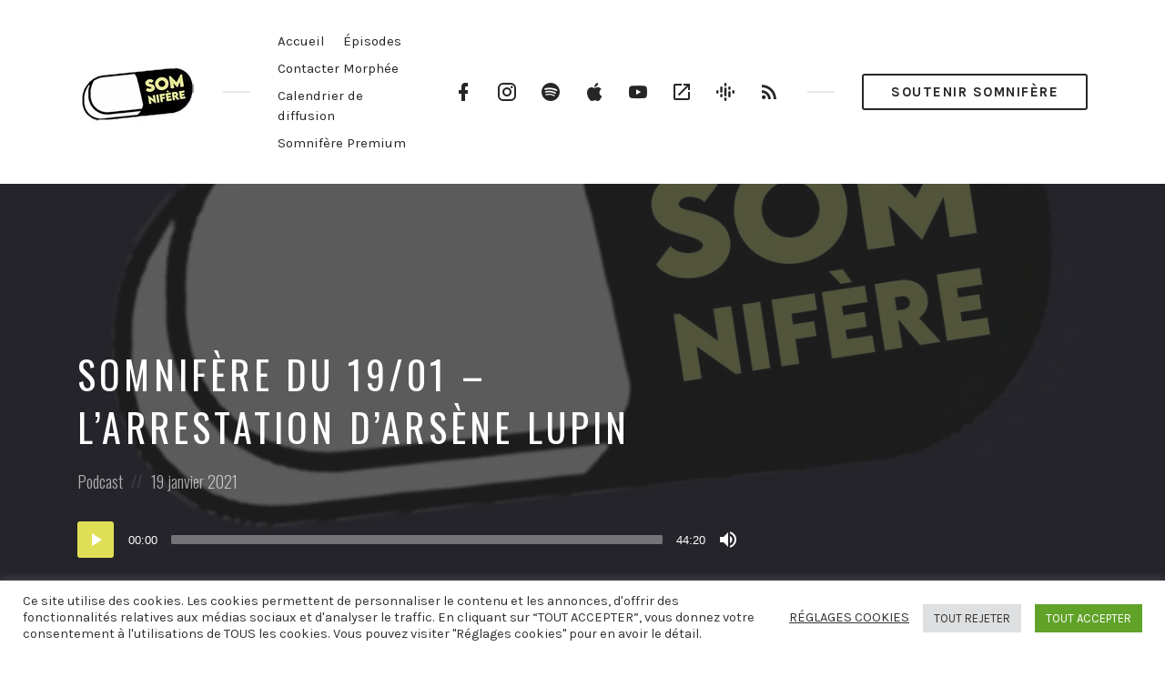

--- FILE ---
content_type: text/html; charset=UTF-8
request_url: https://somniferelepodcast.com/episode/somnifere-du-19-01-larrestation-darsene-lupin/
body_size: 20125
content:
<!DOCTYPE html>
<html dir="ltr" lang="fr-FR" prefix="og: https://ogp.me/ns#" class="no-js">
<head>
<meta charset="UTF-8">
<meta name="viewport" content="width=device-width, initial-scale=1, shrink-to-fit=no">
<link rel="profile" href="https://gmpg.org/xfn/11">

<title>Somnifère du 19/01 – L’arrestation d’Arsène Lupin - Somnifère, le podcast</title>

		<!-- All in One SEO 4.8.7 - aioseo.com -->
	<meta name="description" content="Somnifère vous raconte ce soir L’arrestation d’Arsène Lupin, la toute première histoire de la saga du gentleman cambrioleur de Maurice Leblanc.· Merci https://www.lesoreillerspaul.fr - oreillers à mémoire de forme qui s’adaptent à la morphologie de votre visage de soutenir ce podcast, et bénéficiez d’une réduction de -15% sur votre panier avec le code « somnifere » (sans accent). · Pour participer à la 100ème de Somnifère, voir les stories “highlights” sur Instagram (https://www.instagram.com/somniferelepodcast/)· Pour un bonne nuit personnalisé dans l’intro du podcast, taguez @somniferelepodcast sur vos réseaux sociaux, puis envoyez-moi un message avec votre prénom et votre ville.· Vous écrivez, vous souhaitez partager une nouvelle, des confidences ou une anecdote avec notre communauté de dormeurs, envoyez-moi votre récit par mail à morphee /at/ somniferelepodcast.com· Merci de soutenir ce podcast en vous y abonnant, en le notant ou en laissant un commentaire sur la plateforme sur laquelle vous l’écoutez &lt;3Bonne nuit ! :o)" />
	<meta name="robots" content="max-image-preview:large" />
	<meta name="author" content="Morphee"/>
	<link rel="canonical" href="https://somniferelepodcast.com/episode/somnifere-du-19-01-larrestation-darsene-lupin/" />
	<meta name="generator" content="All in One SEO (AIOSEO) 4.8.7" />
		<meta property="og:locale" content="fr_FR" />
		<meta property="og:site_name" content="Somnifère, le podcast -" />
		<meta property="og:type" content="article" />
		<meta property="og:title" content="Somnifère du 19/01 – L’arrestation d’Arsène Lupin - Somnifère, le podcast" />
		<meta property="og:description" content="Somnifère vous raconte ce soir L’arrestation d’Arsène Lupin, la toute première histoire de la saga du gentleman cambrioleur de Maurice Leblanc.· Merci https://www.lesoreillerspaul.fr - oreillers à mémoire de forme qui s’adaptent à la morphologie de votre visage de soutenir ce podcast, et bénéficiez d’une réduction de -15% sur votre panier avec le code « somnifere » (sans accent). · Pour participer à la 100ème de Somnifère, voir les stories “highlights” sur Instagram (https://www.instagram.com/somniferelepodcast/)· Pour un bonne nuit personnalisé dans l’intro du podcast, taguez @somniferelepodcast sur vos réseaux sociaux, puis envoyez-moi un message avec votre prénom et votre ville.· Vous écrivez, vous souhaitez partager une nouvelle, des confidences ou une anecdote avec notre communauté de dormeurs, envoyez-moi votre récit par mail à morphee /at/ somniferelepodcast.com· Merci de soutenir ce podcast en vous y abonnant, en le notant ou en laissant un commentaire sur la plateforme sur laquelle vous l’écoutez &lt;3Bonne nuit ! :o)" />
		<meta property="og:url" content="https://somniferelepodcast.com/episode/somnifere-du-19-01-larrestation-darsene-lupin/" />
		<meta property="og:image" content="https://somniferelepodcast.com/wp-content/uploads/2021/05/somniferelogo-4.jpg" />
		<meta property="og:image:secure_url" content="https://somniferelepodcast.com/wp-content/uploads/2021/05/somniferelogo-4.jpg" />
		<meta property="article:published_time" content="2021-01-19T17:15:00+00:00" />
		<meta property="article:modified_time" content="2021-01-19T17:15:00+00:00" />
		<meta name="twitter:card" content="summary" />
		<meta name="twitter:title" content="Somnifère du 19/01 – L’arrestation d’Arsène Lupin - Somnifère, le podcast" />
		<meta name="twitter:description" content="Somnifère vous raconte ce soir L’arrestation d’Arsène Lupin, la toute première histoire de la saga du gentleman cambrioleur de Maurice Leblanc.· Merci https://www.lesoreillerspaul.fr - oreillers à mémoire de forme qui s’adaptent à la morphologie de votre visage de soutenir ce podcast, et bénéficiez d’une réduction de -15% sur votre panier avec le code « somnifere » (sans accent). · Pour participer à la 100ème de Somnifère, voir les stories “highlights” sur Instagram (https://www.instagram.com/somniferelepodcast/)· Pour un bonne nuit personnalisé dans l’intro du podcast, taguez @somniferelepodcast sur vos réseaux sociaux, puis envoyez-moi un message avec votre prénom et votre ville.· Vous écrivez, vous souhaitez partager une nouvelle, des confidences ou une anecdote avec notre communauté de dormeurs, envoyez-moi votre récit par mail à morphee /at/ somniferelepodcast.com· Merci de soutenir ce podcast en vous y abonnant, en le notant ou en laissant un commentaire sur la plateforme sur laquelle vous l’écoutez &lt;3Bonne nuit ! :o)" />
		<meta name="twitter:image" content="https://somniferelepodcast.com/wp-content/uploads/2021/05/somniferelogo-4.jpg" />
		<script type="application/ld+json" class="aioseo-schema">
			{"@context":"https:\/\/schema.org","@graph":[{"@type":"BreadcrumbList","@id":"https:\/\/somniferelepodcast.com\/episode\/somnifere-du-19-01-larrestation-darsene-lupin\/#breadcrumblist","itemListElement":[{"@type":"ListItem","@id":"https:\/\/somniferelepodcast.com#listItem","position":1,"name":"Accueil","item":"https:\/\/somniferelepodcast.com","nextItem":{"@type":"ListItem","@id":"https:\/\/somniferelepodcast.com\/episode\/#listItem","name":"Episodes"}},{"@type":"ListItem","@id":"https:\/\/somniferelepodcast.com\/episode\/#listItem","position":2,"name":"Episodes","item":"https:\/\/somniferelepodcast.com\/episode\/","nextItem":{"@type":"ListItem","@id":"https:\/\/somniferelepodcast.com\/category\/podcast\/#listItem","name":"Podcast"},"previousItem":{"@type":"ListItem","@id":"https:\/\/somniferelepodcast.com#listItem","name":"Accueil"}},{"@type":"ListItem","@id":"https:\/\/somniferelepodcast.com\/category\/podcast\/#listItem","position":3,"name":"Podcast","item":"https:\/\/somniferelepodcast.com\/category\/podcast\/","nextItem":{"@type":"ListItem","@id":"https:\/\/somniferelepodcast.com\/episode\/somnifere-du-19-01-larrestation-darsene-lupin\/#listItem","name":"Somnif\u00e8re du 19\/01 \u2013 L\u2019arrestation d\u2019Ars\u00e8ne Lupin"},"previousItem":{"@type":"ListItem","@id":"https:\/\/somniferelepodcast.com\/episode\/#listItem","name":"Episodes"}},{"@type":"ListItem","@id":"https:\/\/somniferelepodcast.com\/episode\/somnifere-du-19-01-larrestation-darsene-lupin\/#listItem","position":4,"name":"Somnif\u00e8re du 19\/01 \u2013 L\u2019arrestation d\u2019Ars\u00e8ne Lupin","previousItem":{"@type":"ListItem","@id":"https:\/\/somniferelepodcast.com\/category\/podcast\/#listItem","name":"Podcast"}}]},{"@type":"Organization","@id":"https:\/\/somniferelepodcast.com\/#organization","name":"Somnif\u00e8re, le podcast","url":"https:\/\/somniferelepodcast.com\/","logo":{"@type":"ImageObject","url":"https:\/\/somniferelepodcast.com\/wp-content\/uploads\/2021\/05\/somniferelogo-4.jpg","@id":"https:\/\/somniferelepodcast.com\/episode\/somnifere-du-19-01-larrestation-darsene-lupin\/#organizationLogo","width":130,"height":77},"image":{"@id":"https:\/\/somniferelepodcast.com\/episode\/somnifere-du-19-01-larrestation-darsene-lupin\/#organizationLogo"}},{"@type":"Person","@id":"https:\/\/somniferelepodcast.com\/author\/morphee\/#author","url":"https:\/\/somniferelepodcast.com\/author\/morphee\/","name":"Morphee","image":{"@type":"ImageObject","@id":"https:\/\/somniferelepodcast.com\/episode\/somnifere-du-19-01-larrestation-darsene-lupin\/#authorImage","url":"https:\/\/secure.gravatar.com\/avatar\/8b237063b411803b8199940d3aabc8c0?s=96&d=mm&r=g","width":96,"height":96,"caption":"Morphee"}},{"@type":"WebPage","@id":"https:\/\/somniferelepodcast.com\/episode\/somnifere-du-19-01-larrestation-darsene-lupin\/#webpage","url":"https:\/\/somniferelepodcast.com\/episode\/somnifere-du-19-01-larrestation-darsene-lupin\/","name":"Somnif\u00e8re du 19\/01 \u2013 L\u2019arrestation d\u2019Ars\u00e8ne Lupin - Somnif\u00e8re, le podcast","description":"Somnif\u00e8re vous raconte ce soir L\u2019arrestation d\u2019Ars\u00e8ne Lupin, la toute premi\u00e8re histoire de la saga du gentleman cambrioleur de Maurice Leblanc.\u00b7 Merci https:\/\/www.lesoreillerspaul.fr - oreillers \u00e0 m\u00e9moire de forme qui s\u2019adaptent \u00e0 la morphologie de votre visage de soutenir ce podcast, et b\u00e9n\u00e9ficiez d\u2019une r\u00e9duction de -15% sur votre panier avec le code \u00ab somnifere \u00bb (sans accent). \u00b7 Pour participer \u00e0 la 100\u00e8me de Somnif\u00e8re, voir les stories \u201chighlights\u201d sur Instagram (https:\/\/www.instagram.com\/somniferelepodcast\/)\u00b7 Pour un bonne nuit personnalis\u00e9 dans l\u2019intro du podcast, taguez @somniferelepodcast sur vos r\u00e9seaux sociaux, puis envoyez-moi un message avec votre pr\u00e9nom et votre ville.\u00b7 Vous \u00e9crivez, vous souhaitez partager une nouvelle, des confidences ou une anecdote avec notre communaut\u00e9 de dormeurs, envoyez-moi votre r\u00e9cit par mail \u00e0 morphee \/at\/ somniferelepodcast.com\u00b7 Merci de soutenir ce podcast en vous y abonnant, en le notant ou en laissant un commentaire sur la plateforme sur laquelle vous l\u2019\u00e9coutez","inLanguage":"fr-FR","isPartOf":{"@id":"https:\/\/somniferelepodcast.com\/#website"},"breadcrumb":{"@id":"https:\/\/somniferelepodcast.com\/episode\/somnifere-du-19-01-larrestation-darsene-lupin\/#breadcrumblist"},"author":{"@id":"https:\/\/somniferelepodcast.com\/author\/morphee\/#author"},"creator":{"@id":"https:\/\/somniferelepodcast.com\/author\/morphee\/#author"},"image":{"@type":"ImageObject","url":"https:\/\/somniferelepodcast.com\/wp-content\/uploads\/2021\/01\/5c56a301-ab39-4e8e-8412-d44528ea88f5.jpg","@id":"https:\/\/somniferelepodcast.com\/episode\/somnifere-du-19-01-larrestation-darsene-lupin\/#mainImage","width":1400,"height":1400},"primaryImageOfPage":{"@id":"https:\/\/somniferelepodcast.com\/episode\/somnifere-du-19-01-larrestation-darsene-lupin\/#mainImage"},"datePublished":"2021-01-19T18:15:00+01:00","dateModified":"2021-01-19T18:15:00+01:00"},{"@type":"WebSite","@id":"https:\/\/somniferelepodcast.com\/#website","url":"https:\/\/somniferelepodcast.com\/","name":"Somnif\u00e8re, le podcast","inLanguage":"fr-FR","publisher":{"@id":"https:\/\/somniferelepodcast.com\/#organization"}}]}
		</script>
		<!-- All in One SEO -->

<link rel='dns-prefetch' href='//a.omappapi.com' />
<link rel='dns-prefetch' href='//fonts.googleapis.com' />
<link rel='dns-prefetch' href='//s.w.org' />
<link href='https://fonts.gstatic.com' crossorigin rel='preconnect' />
<link rel="alternate" type="application/rss+xml" title="Somnifère, le podcast &raquo; Flux" href="https://somniferelepodcast.com/feed/" />
<link rel="alternate" type="application/rss+xml" title="Somnifère, le podcast &raquo; Flux des commentaires" href="https://somniferelepodcast.com/comments/feed/" />
<link rel="alternate" type="application/rss+xml" title="Somnifère, le podcast &raquo; Somnifère du 19/01 – L’arrestation d’Arsène Lupin Flux des commentaires" href="https://somniferelepodcast.com/episode/somnifere-du-19-01-larrestation-darsene-lupin/feed/" />
		<!-- This site uses the Google Analytics by MonsterInsights plugin v8.19 - Using Analytics tracking - https://www.monsterinsights.com/ -->
		<!-- Remarque : MonsterInsights n’est actuellement pas configuré sur ce site. Le propriétaire doit authentifier son compte Google Analytics dans les réglages de MonsterInsights.  -->
					<!-- No tracking code set -->
				<!-- / Google Analytics by MonsterInsights -->
				<script type="text/javascript">
			window._wpemojiSettings = {"baseUrl":"https:\/\/s.w.org\/images\/core\/emoji\/13.0.1\/72x72\/","ext":".png","svgUrl":"https:\/\/s.w.org\/images\/core\/emoji\/13.0.1\/svg\/","svgExt":".svg","source":{"concatemoji":"https:\/\/somniferelepodcast.com\/wp-includes\/js\/wp-emoji-release.min.js?ver=5.7.9"}};
			!function(e,a,t){var n,r,o,i=a.createElement("canvas"),p=i.getContext&&i.getContext("2d");function s(e,t){var a=String.fromCharCode;p.clearRect(0,0,i.width,i.height),p.fillText(a.apply(this,e),0,0);e=i.toDataURL();return p.clearRect(0,0,i.width,i.height),p.fillText(a.apply(this,t),0,0),e===i.toDataURL()}function c(e){var t=a.createElement("script");t.src=e,t.defer=t.type="text/javascript",a.getElementsByTagName("head")[0].appendChild(t)}for(o=Array("flag","emoji"),t.supports={everything:!0,everythingExceptFlag:!0},r=0;r<o.length;r++)t.supports[o[r]]=function(e){if(!p||!p.fillText)return!1;switch(p.textBaseline="top",p.font="600 32px Arial",e){case"flag":return s([127987,65039,8205,9895,65039],[127987,65039,8203,9895,65039])?!1:!s([55356,56826,55356,56819],[55356,56826,8203,55356,56819])&&!s([55356,57332,56128,56423,56128,56418,56128,56421,56128,56430,56128,56423,56128,56447],[55356,57332,8203,56128,56423,8203,56128,56418,8203,56128,56421,8203,56128,56430,8203,56128,56423,8203,56128,56447]);case"emoji":return!s([55357,56424,8205,55356,57212],[55357,56424,8203,55356,57212])}return!1}(o[r]),t.supports.everything=t.supports.everything&&t.supports[o[r]],"flag"!==o[r]&&(t.supports.everythingExceptFlag=t.supports.everythingExceptFlag&&t.supports[o[r]]);t.supports.everythingExceptFlag=t.supports.everythingExceptFlag&&!t.supports.flag,t.DOMReady=!1,t.readyCallback=function(){t.DOMReady=!0},t.supports.everything||(n=function(){t.readyCallback()},a.addEventListener?(a.addEventListener("DOMContentLoaded",n,!1),e.addEventListener("load",n,!1)):(e.attachEvent("onload",n),a.attachEvent("onreadystatechange",function(){"complete"===a.readyState&&t.readyCallback()})),(n=t.source||{}).concatemoji?c(n.concatemoji):n.wpemoji&&n.twemoji&&(c(n.twemoji),c(n.wpemoji)))}(window,document,window._wpemojiSettings);
		</script>
		<style type="text/css">
img.wp-smiley,
img.emoji {
	display: inline !important;
	border: none !important;
	box-shadow: none !important;
	height: 1em !important;
	width: 1em !important;
	margin: 0 .07em !important;
	vertical-align: -0.1em !important;
	background: none !important;
	padding: 0 !important;
}
</style>
	<link rel='stylesheet' id='wp-block-library-css'  href='https://somniferelepodcast.com/wp-includes/css/dist/block-library/style.min.css?ver=5.7.9' type='text/css' media='all' />
<link rel='stylesheet' id='contact-form-7-css'  href='https://somniferelepodcast.com/wp-content/plugins/contact-form-7/includes/css/styles.css?ver=5.5.6.1' type='text/css' media='all' />
<link rel='stylesheet' id='cookie-law-info-css'  href='https://somniferelepodcast.com/wp-content/plugins/cookie-law-info/legacy/public/css/cookie-law-info-public.css?ver=3.3.5' type='text/css' media='all' />
<link rel='stylesheet' id='cookie-law-info-gdpr-css'  href='https://somniferelepodcast.com/wp-content/plugins/cookie-law-info/legacy/public/css/cookie-law-info-gdpr.css?ver=3.3.5' type='text/css' media='all' />
<link rel='stylesheet' id='castilo-fonts-css'  href='https://fonts.googleapis.com/css?family=Oswald%3A300%2C400%7CKarla%3A400%2C400italic%2C700&#038;subset=latin%2Clatin-ext&#038;ver=1.6.8' type='text/css' media='all' />
<link rel='stylesheet' id='bootstrap-reboot-css'  href='https://somniferelepodcast.com/wp-content/themes/castilo/assets/css/bootstrap-reboot.css?ver=4.1.3' type='text/css' media='all' />
<link rel='stylesheet' id='bootstrap-grid-css'  href='https://somniferelepodcast.com/wp-content/themes/castilo/assets/css/bootstrap-grid.css?ver=4.1.3' type='text/css' media='all' />
<link rel='stylesheet' id='castilo-icons-css'  href='https://somniferelepodcast.com/wp-content/themes/castilo/assets/css/materialdesignicons.css?ver=4.5.95' type='text/css' media='all' />
<link rel='stylesheet' id='castilo-style-css'  href='https://somniferelepodcast.com/wp-content/themes/castilo/style.css?ver=1.6.8' type='text/css' media='all' />
<style id='castilo-style-inline-css' type='text/css'>
.featured-content { background-image: url('https://somniferelepodcast.com/wp-content/uploads/2021/01/5c56a301-ab39-4e8e-8412-d44528ea88f5.jpg'); } @media (min-width: 768px) { .featured-content { background-image: url('https://somniferelepodcast.com/wp-content/uploads/2021/01/5c56a301-ab39-4e8e-8412-d44528ea88f5-768x768.jpg'); } } @media (min-width: 992px) { .featured-content { background-image: url('https://somniferelepodcast.com/wp-content/uploads/2021/01/5c56a301-ab39-4e8e-8412-d44528ea88f5-1024x1024.jpg'); } } @media (min-width: 1200px) { .featured-content { background-image: url('https://somniferelepodcast.com/wp-content/uploads/2021/01/5c56a301-ab39-4e8e-8412-d44528ea88f5.jpg'); } } a, a:hover, .add-separator em, .button-color, button.button-color, input[type="button"].button-color, input[type="reset"].button-color, input[type="submit"].button-color, .widget ul a:hover, .widget ul a:focus, .widget ul .current-cat:before, .widget ul .current-cat > a, #site-menu .current-menu-item > a, .social-navigation a:hover, .social-navigation a:focus, .share-entry .share-links a:hover, .share-entry .share-links a:focus { color: #e0de55; } .button-color, button.button-color, input[type="button"].button-color, input[type="reset"].button-color, input[type="submit"].button-color, .button-color:hover, button.button-color:hover, input[type="button"].button-color:hover, input[type="reset"].button-color:hover, input[type="submit"].button-color:hover, .button-color:focus, button.button-color:focus, input[type="button"].button-color:focus, input[type="reset"].button-color:focus, input[type="submit"].button-color:focus, .button-color.button-filled, button.button-color.button-filled, input[type="button"].button-color.button-filled, input[type="reset"].button-color.button-filled, input[type="submit"].button-color.button-filled, .button-color:focus,button.button-color:focus, input[type="button"].button-color:focus, input[type="reset"].button-color:focus, input[type="submit"].button-color:focus,.pagination .page-numbers.current { border-color: #e0de55; } .add-separator span:after, .button-color:hover, button.button-color:hover, input[type="button"].button-color:hover, input[type="reset"].button-color:hover, input[type="submit"].button-color:hover, .button-color:focus, button.button-color:focus, input[type="button"].button-color:focus, input[type="reset"].button-color:focus, input[type="submit"].button-color:focus, .button-color.button-filled, button.button-color.button-filled, input[type="button"].button-color.button-filled, input[type="reset"].button-color.button-filled, input[type="submit"].button-color.button-filled, .button-color:focus,button.button-color:focus, input[type="button"].button-color:focus, input[type="reset"].button-color:focus, input[type="submit"].button-color:focus,.pagination .page-numbers.current, .categories a { background-color: #e0de55; } html body #content .castilo-mejs-container .mejs-playpause-button.mejs-pause > button, html body .featured-content .castilo-mejs-container .mejs-playpause-button > button { background: #e0de55; } .mejs-video.castilo-mejs-container .mejs-captions-selected, .mejs-video.castilo-mejs-container .mejs-chapters-selected { color: #e0de55; } @media (min-width: 992px) { .features .features-list li:hover .feature-icon { background-color: #e0de55; } } footer.sales-box { background-image: url(https://somniferelepodcast.com/wp-content/uploads/2021/05/SOMNIcouleur-scaled.jpg); } footer.sales-box:after { opacity: 0.75; }
</style>
<script type='text/javascript' src='https://somniferelepodcast.com/wp-includes/js/jquery/jquery.min.js?ver=3.5.1' id='jquery-core-js'></script>
<script type='text/javascript' src='https://somniferelepodcast.com/wp-includes/js/jquery/jquery-migrate.min.js?ver=3.3.2' id='jquery-migrate-js'></script>
<script type='text/javascript' id='cookie-law-info-js-extra'>
/* <![CDATA[ */
var Cli_Data = {"nn_cookie_ids":[],"cookielist":[],"non_necessary_cookies":[],"ccpaEnabled":"","ccpaRegionBased":"","ccpaBarEnabled":"","strictlyEnabled":["necessary","obligatoire"],"ccpaType":"gdpr","js_blocking":"1","custom_integration":"","triggerDomRefresh":"","secure_cookies":""};
var cli_cookiebar_settings = {"animate_speed_hide":"500","animate_speed_show":"500","background":"#FFF","border":"#b1a6a6c2","border_on":"","button_1_button_colour":"#61a229","button_1_button_hover":"#4e8221","button_1_link_colour":"#fff","button_1_as_button":"1","button_1_new_win":"","button_2_button_colour":"#333","button_2_button_hover":"#292929","button_2_link_colour":"#444","button_2_as_button":"","button_2_hidebar":"","button_3_button_colour":"#dedfe0","button_3_button_hover":"#b2b2b3","button_3_link_colour":"#333333","button_3_as_button":"1","button_3_new_win":"","button_4_button_colour":"#000","button_4_button_hover":"#000000","button_4_link_colour":"#333333","button_4_as_button":"","button_7_button_colour":"#61a229","button_7_button_hover":"#4e8221","button_7_link_colour":"#fff","button_7_as_button":"1","button_7_new_win":"","font_family":"inherit","header_fix":"","notify_animate_hide":"1","notify_animate_show":"","notify_div_id":"#cookie-law-info-bar","notify_position_horizontal":"right","notify_position_vertical":"bottom","scroll_close":"","scroll_close_reload":"","accept_close_reload":"","reject_close_reload":"","showagain_tab":"","showagain_background":"#fff","showagain_border":"#000","showagain_div_id":"#cookie-law-info-again","showagain_x_position":"100px","text":"#333333","show_once_yn":"","show_once":"10000","logging_on":"","as_popup":"","popup_overlay":"1","bar_heading_text":"","cookie_bar_as":"banner","popup_showagain_position":"bottom-right","widget_position":"left"};
var log_object = {"ajax_url":"https:\/\/somniferelepodcast.com\/wp-admin\/admin-ajax.php"};
/* ]]> */
</script>
<script type='text/javascript' src='https://somniferelepodcast.com/wp-content/plugins/cookie-law-info/legacy/public/js/cookie-law-info-public.js?ver=3.3.5' id='cookie-law-info-js'></script>
<script type='text/javascript' id='wp-statistics-tracker-js-extra'>
/* <![CDATA[ */
var WP_Statistics_Tracker_Object = {"hitRequestUrl":"https:\/\/somniferelepodcast.com\/wp-json\/wp-statistics\/v2\/hit?wp_statistics_hit_rest=yes&track_all=1&current_page_type=post_type_episode&current_page_id=212&search_query&page_uri=L2VwaXNvZGUvc29tbmlmZXJlLWR1LTE5LTAxLWxhcnJlc3RhdGlvbi1kYXJzZW5lLWx1cGluLw=","keepOnlineRequestUrl":"https:\/\/somniferelepodcast.com\/wp-json\/wp-statistics\/v2\/online?wp_statistics_hit_rest=yes&track_all=1&current_page_type=post_type_episode&current_page_id=212&search_query&page_uri=L2VwaXNvZGUvc29tbmlmZXJlLWR1LTE5LTAxLWxhcnJlc3RhdGlvbi1kYXJzZW5lLWx1cGluLw=","option":{"dntEnabled":false,"cacheCompatibility":false}};
/* ]]> */
</script>
<script type='text/javascript' src='https://somniferelepodcast.com/wp-content/plugins/wp-statistics/assets/js/tracker.js?ver=5.7.9' id='wp-statistics-tracker-js'></script>
<script type='text/javascript' src='https://somniferelepodcast.com/wp-content/themes/castilo/assets/js/modernizr-custom.js?ver=3.6.0' id='castilo-modernizr-js'></script>
<link rel="https://api.w.org/" href="https://somniferelepodcast.com/wp-json/" /><link rel="alternate" type="application/json" href="https://somniferelepodcast.com/wp-json/wp/v2/episode/212" /><link rel="EditURI" type="application/rsd+xml" title="RSD" href="https://somniferelepodcast.com/xmlrpc.php?rsd" />
<link rel="wlwmanifest" type="application/wlwmanifest+xml" href="https://somniferelepodcast.com/wp-includes/wlwmanifest.xml" /> 
<meta name="generator" content="WordPress 5.7.9" />
<link rel='shortlink' href='https://somniferelepodcast.com/?p=212' />
<link rel="alternate" type="application/json+oembed" href="https://somniferelepodcast.com/wp-json/oembed/1.0/embed?url=https%3A%2F%2Fsomniferelepodcast.com%2Fepisode%2Fsomnifere-du-19-01-larrestation-darsene-lupin%2F" />
<link rel="alternate" type="text/xml+oembed" href="https://somniferelepodcast.com/wp-json/oembed/1.0/embed?url=https%3A%2F%2Fsomniferelepodcast.com%2Fepisode%2Fsomnifere-du-19-01-larrestation-darsene-lupin%2F&#038;format=xml" />
<link rel="alternate" type="application/rss+xml" title="Somnifère &raquo; RSS Feed" href="https://somniferelepodcast.com/feed/podcast" />
<!-- Analytics by WP Statistics v14.1.6.2 - https://wp-statistics.com/ -->
		<style type="text/css" id="wp-custom-css">
			#sidebar .widget_text {
	text-align: center;
	border-color: #262626;
	background-color: #caebf2;
}		</style>
		</head>
<body class="episode-template-default single single-episode postid-212 wp-custom-logo navbar-sticky no-episode-download default-theme-fonts episode-type-audio has-sidebar">
	
	<header id="top" class="navbar">
		<div class="container">
			<div class="row align-items-center">
				
<div class="site-title col col-lg-auto order-first">

			<h1 itemscope itemtype="https://schema.org/Brand"><a href="https://somniferelepodcast.com/" class="custom-logo-link" rel="home"><img width="130" height="77" src="https://somniferelepodcast.com/wp-content/uploads/2021/05/somniferelogo-4.jpg" class="custom-logo" alt="Somnifère, le podcast" /></a></h1>
		
	
	
</div>
	<nav id="site-menu" class="col-12 col-lg order-3 order-sm-4 order-lg-2">
		<ul id="menu-top-menu" class="menu"><li id="menu-item-109" class="menu-item menu-item-type-post_type menu-item-object-page menu-item-home menu-item-109"><a href="https://somniferelepodcast.com/">Accueil</a></li><li id="menu-item-105" class="menu-item menu-item-type-post_type menu-item-object-page menu-item-105"><a href="https://somniferelepodcast.com/episodes/">Épisodes</a></li><li id="menu-item-110" class="menu-item menu-item-type-post_type menu-item-object-page menu-item-110"><a href="https://somniferelepodcast.com/contact/">Contacter Morphée</a></li><li id="menu-item-801" class="menu-item menu-item-type-post_type menu-item-object-page menu-item-801"><a href="https://somniferelepodcast.com/calendrier/">Calendrier de diffusion</a></li><li id="menu-item-853" class="menu-item menu-item-type-custom menu-item-object-custom menu-item-853"><a href="https://m.audiomeans.fr/s/S-oKNpDuEo">Somnifère Premium</a></li>
</ul>	</nav>
	<nav id="social-links-menu" class="col-12 col-md-auto order-4 order-md-1 order-lg-3">
		<ul id="menu-reseaux-sociaux" class="social-navigation"><li id="menu-item-96" class="menu-item menu-item-type-custom menu-item-object-custom menu-item-96"><a title="Facebook Profile" href="https://www.facebook.com/somniferelepodcast/"><span class="screen-reader-text">Facebook</span></a></li>
<li id="menu-item-411" class="menu-item menu-item-type-custom menu-item-object-custom menu-item-411"><a href="https://www.instagram.com/somniferelepodcast/"><span class="screen-reader-text">Instagram</span></a></li>
<li id="menu-item-416" class="menu-item menu-item-type-custom menu-item-object-custom menu-item-416"><a href="https://open.spotify.com/show/1eZO4rCv2pwTT1c8j6oH9j"><span class="screen-reader-text">Spotify</span></a></li>
<li id="menu-item-420" class="menu-item menu-item-type-custom menu-item-object-custom menu-item-420"><a href="https://podcasts.apple.com/fr/podcast/somnif%C3%A8re-le-podcast-pour-dormir/id1531278587"><span class="screen-reader-text">Podcast</span></a></li>
<li id="menu-item-99" class="menu-item menu-item-type-custom menu-item-object-custom menu-item-99"><a title="YouTube Channel" href="https://www.youtube.com/channel/UC9-hadZYTfJ2K0rFU3feC2Q"><span class="screen-reader-text">YouTube</span></a></li>
<li id="menu-item-417" class="menu-item menu-item-type-custom menu-item-object-custom menu-item-417"><a href="https://www.deezer.com/fr/show/1728602"><span class="screen-reader-text">Deezer</span></a></li>
<li id="menu-item-97" class="menu-item menu-item-type-custom menu-item-object-custom menu-item-97"><a href="https://podcasts.google.com/feed/aHR0cHM6Ly9mZWVkLmF1c2hhLmNvL3lwR0s3U3BHUFdlNw=="><span class="screen-reader-text">Google Podcasts</span></a></li>
<li id="menu-item-98" class="menu-item menu-item-type-custom menu-item-object-custom menu-item-98"><a title="RSS Feed" href="https://feeds.audiomeans.fr/feed/895b5a08-68ae-4ed1-93c0-3cead3f6023e.xml"><span class="screen-reader-text">RSS</span></a></li>
</ul>	</nav>
	<div class="call-to-action col-12 col-sm-auto order-5 order-sm-2 order-lg-4">
		<a href="https://m.audiomeans.fr/s/S-oKNpDuEo" class="button button-small" target="_blank">Soutenir somnifère</a> 	</div>

		<div class="site-menu-toggle col-auto order-2 order-sm-3">
		<a href="#site-menu">
			<span class="screen-reader-text">Toggle navigation</span>
		</a>
	</div>
			</div>
		</div>
	</header>

	
<header id="featured" class="featured-content padding-top-bottom">
	<div class="container">
		<div class="row align-items-center">
			<div class="col-12 col-lg-9 col-xl-8">
				<h1 class="entry-title">Somnifère du 19/01 – L’arrestation d’Arsène Lupin</h1>
				<div class="entry-meta">
										<span class="posted-in">
						<span class="screen-reader-text">Posted in:</span>
						<a href="https://somniferelepodcast.com/category/podcast/" rel="category tag">Podcast</a>					</span>
					
					<span class="posted-on"><span class="screen-reader-text">Posted on</span> <a href="https://somniferelepodcast.com/episode/somnifere-du-19-01-larrestation-darsene-lupin/" rel="bookmark"><time class="entry-date published updated" datetime="2021-01-19T18:15:00+01:00">19 janvier 2021</time></a></span>
									</div>

										<div class="podcast-episode">
							<div class="podcast-episode-player" data-episode-id="212" data-episode-download="https://somniferelepodcast.com/download-episode/212/somnifere-du-19-01-larrestation-darsene-lupin.mp3?_=1615650062&#038;ref=download" data-episode-download-button="Download Episode (40,6 Mo)" data-episode-duration="44:20" data-episode-size="40,6 Mo" data-episode-transcript="" data-episode-transcript-button="View Transcript">
								<!--[if lt IE 9]><script>document.createElement('audio');</script><![endif]-->
<audio class="wp-audio-shortcode podcast-episode-212" id="audio-212-1" preload="none" style="width: 100%;" controls="controls"><source type="audio/mpeg" src="https://somniferelepodcast.com/episode-player/212/somnifere-du-19-01-larrestation-darsene-lupin.mp3?_=1" /><a href="https://somniferelepodcast.com/episode-player/212/somnifere-du-19-01-larrestation-darsene-lupin.mp3?_=1615650062">https://somniferelepodcast.com/episode-player/212/somnifere-du-19-01-larrestation-darsene-lupin.mp3?_=1615650062</a></audio>							</div>
						</div>
									</div>
		</div>
	</div>

	</header>

	
<main id="content" class="padding-top-bottom">
	<div class="container">
		<div class="row">
			<div class="col-12 col-md-8 col-lg-9">
				
<article id="post-212" class="entry entry-post episode-type-audio post-212 episode type-episode status-publish has-post-thumbnail hentry category-podcast">

	
	
	
	
	<div class="entry-content">
		<p>Somnifère vous raconte ce soir <em>L’arrestation d’Arsène Lupin</em>, la toute première histoire de la saga du gentleman cambrioleur de Maurice Leblanc.</p>
<p>· Merci <a href="https://www.lesoreillerspaul.fr/">https://www.lesoreillerspaul.fr</a> &#8211; oreillers à mémoire de forme qui s’adaptent à la morphologie de votre visage de soutenir ce podcast, et bénéficiez d’une réduction de -15% sur votre panier avec le code « somnifere » (sans accent). </p>
<p>· Pour participer à la 100ème de Somnifère, voir les stories “highlights” sur Instagram (https://www.instagram.com/somniferelepodcast/)</p>
<p>· Pour un bonne nuit personnalisé dans l’intro du podcast, taguez @somniferelepodcast sur vos réseaux sociaux, puis envoyez-moi un message avec votre prénom et votre ville.</p>
<p>· Vous écrivez, vous souhaitez partager une nouvelle, des confidences ou une anecdote avec notre communauté de dormeurs, envoyez-moi votre récit par mail à morphee /at/ somniferelepodcast.com</p>
<p>· Merci de soutenir ce podcast en vous y abonnant, en le notant ou en laissant un commentaire sur la plateforme sur laquelle vous l’écoutez &lt;3</p>
<p>Bonne nuit ! :o)</p>
	</div>

	
<div class="entry-footer">
	
<aside class="share-entry">
	<div class="row align-items-lg-center">
		<div class="col-12 col-lg-auto">
				<h5 class="share-title">Share it:</h5>
	<p class="share-links">
		<a href="https://www.facebook.com/sharer/sharer.php?u=https%3A%2F%2Fsomniferelepodcast.com%2Fepisode%2Fsomnifere-du-19-01-larrestation-darsene-lupin%2F" target="_blank" title="Share via Facebook"><span class="mdi mdi-facebook"></span> <span class="screen-reader-text">Facebook</span></a>
		<a href="https://twitter.com/intent/tweet?text=Somnif%C3%A8re+du+19%2F01+%E2%80%93+L%E2%80%99arrestation+d%E2%80%99Ars%C3%A8ne+Lupin&amp;url=https%3A%2F%2Fsomniferelepodcast.com%2Fepisode%2Fsomnifere-du-19-01-larrestation-darsene-lupin%2F" target="_blank" title="Share via Twitter"><span class="mdi mdi-twitter"></span> <span class="screen-reader-text">Twitter</span></a>
					<a href="http://pinterest.com/pin/create/button/?url=https%3A%2F%2Fsomniferelepodcast.com%2Fepisode%2Fsomnifere-du-19-01-larrestation-darsene-lupin%2F&amp;media=https://somniferelepodcast.com/wp-content/uploads/2021/01/5c56a301-ab39-4e8e-8412-d44528ea88f5.jpg&amp;description=Somnif%C3%A8re+du+19%2F01+%E2%80%93+L%E2%80%99arrestation+d%E2%80%99Ars%C3%A8ne+Lupin" target="_blank" title="Share via Pinterest"><span class="mdi mdi-pinterest"></span> <span class="screen-reader-text">Pinterest</span></a>
			</p>
			</div>

					<div class="col-12 col-lg">
				<div class="categories">
					<span class="screen-reader-text">Posted in:</span>
					<a href="https://somniferelepodcast.com/category/podcast/" rel="category tag">Podcast</a>				</div>
			</div>
			</div>
</aside>
		
	<aside class="post-controls">
		<div class="row">
			<div class="prev-post col-12 col-lg-6 col-xl-5">
									<a href="https://somniferelepodcast.com/episode/somnifere-du-18-01-le-secret-de-desiree/" rel="prev"><span class="zmdi mdi mdi-arrow-left"></span> Prev</a>					<h5><a href="https://somniferelepodcast.com/episode/somnifere-du-18-01-le-secret-de-desiree/">Somnifère du 18/01 – Le secret de Désirée</a></h5>
							</div>
			<div class="next-post col-12 col-lg-6 col-xl-5 offset-xl-2">
				<a href="https://somniferelepodcast.com/episode/somnifere-du-20-01-conte-autour-dun-feu-de-camp/" rel="next">Next <span class="mdi mdi-arrow-right"></span></a>				<h5><a href="https://somniferelepodcast.com/episode/somnifere-du-20-01-conte-autour-dun-feu-de-camp/">Somnifère du 20/01 – Conte autour d&#039;un feu de camp</a></h5>
			</div>
		</div>
	</aside>

</div>

</article>

<div id="comments">
	
	
		<div id="respond" class="comment-respond">
		<h5 id="reply-title" class="comment-reply-title">Laisser un commentaire <small><a rel="nofollow" id="cancel-comment-reply-link" href="/episode/somnifere-du-19-01-larrestation-darsene-lupin/#respond" style="display:none;">Annuler la réponse</a></small></h5><form action="https://somniferelepodcast.com/wp-comments-post.php" method="post" id="commentform" class="comment-form" novalidate><p class="comment-notes"><span id="email-notes">Votre adresse e-mail ne sera pas publiée.</span> Les champs obligatoires sont indiqués avec <span class="required">*</span></p><p class="comment-form-comment"><label for="comment">Commentaire</label> <textarea id="comment" name="comment" cols="45" rows="8" maxlength="65525" required="required"></textarea></p><p class="comment-form-author"><label for="author">Nom <span class="required">*</span></label> <input id="author" name="author" type="text" value="" size="30" maxlength="245" required='required' /></p>
<p class="comment-form-email"><label for="email">E-mail <span class="required">*</span></label> <input id="email" name="email" type="email" value="" size="30" maxlength="100" aria-describedby="email-notes" required='required' /></p>
<p class="comment-form-url"><label for="url">Site web</label> <input id="url" name="url" type="url" value="" size="30" maxlength="200" /></p>
<p class="comment-form-cookies-consent"><input id="wp-comment-cookies-consent" name="wp-comment-cookies-consent" type="checkbox" value="yes" /> <label for="wp-comment-cookies-consent">Enregistrer mon nom, mon e-mail et mon site dans le navigateur pour mon prochain commentaire.</label></p>
<p class="form-submit"><input name="submit" type="submit" id="submit" class="submit" value="Laisser un commentaire" /> <input type='hidden' name='comment_post_ID' value='212' id='comment_post_ID' />
<input type='hidden' name='comment_parent' id='comment_parent' value='0' />
</p><input type="hidden" id="ak_js" name="ak_js" value="181"/><textarea name="ak_hp_textarea" cols="45" rows="8" maxlength="100" style="display: none !important;"></textarea></form>	</div><!-- #respond -->
	
</div>
			</div>
			<div class="col-12 col-md-4 col-lg-3">
				
<aside id="sidebar" class="widget-area">
	<section id="search-3" class="widget widget_search">
<form role="search" method="get" class="searchform" action="https://somniferelepodcast.com/">
	<label for="search-form-69714266a41fe" class="screen-reader-text">Rechercher :</label>
	<input type="search" id="search-form-69714266a41fe" name="s" placeholder="Trouver un podcast" value="">
	<button type="submit"><span class="screen-reader-text">Rechercher</span><span class="mdi mdi-magnify"></span></button>
</form>
</section></aside>
			</div>
		</div>
	</div>
</main>


			<footer class="sales-box padding-top-bottom">
			<div class="container">
				<div class="row align-items-center">
					<div class="col-12 col-md-6">
						<a class="cover-image">
															<img src="https://somniferelepodcast.com/wp-content/uploads/2021/05/podcast-pour-dormir-somnifere.jpg">
													</a>
					</div>
					<div class="col-12 col-md-6">
						<h3>Écoutez Somnifère partout</h3><p>Somnifère est disponible sur toutes les plateformes d'écoute. Que vous utilisiez Spotify, Deezer, Apple Podcasts, Amazon ou encore une appli spécialisée pour écouter vos podcasts : Somnifère y est diffusé chaque soir, dès 19h.</p><p><a href="https://open.spotify.com/show/1eZO4rCv2pwTT1c8j6oH9j" class="button button-small button-white">Spotify</a> <a href="https://podcasts.apple.com/fr/podcast/somnif%C3%A8re-le-podcast-pour-dormir/id1531278587" class="button button-small button-white">Apple Podcasts</a> <a href="https://www.deezer.com/fr/show/1728602" class="button button-small button-white">Deezer</a> <a href="https://music.amazon.com/podcasts/145b4c95-de99-4d04-8ee7-19bfe15665bb/SOMNIFRE-LE-PODCAST-POUR-DORMIR" class="button button-small button-white">AMAZON MUSIC</a><a href="https://podcasts.google.com/feed/aHR0cHM6Ly9mZWVkLmF1c2hhLmNvL3lwR0s3U3BHUFdlNw" class="button button-small button-white">GOOGLE PODCASTS</a></p>					</div>
				</div>
			</div>
		</footer>
		
	<footer id="footer" class="padding-top-bottom">
		<div class="container">
			<div class="row">
				<div class="col-12">
					

	<aside class="widget-area row">

				<div class="widget-column col-md footer-widgets-1">
			<section id="custom_html-1" class="widget_text widget widget_custom_html"><h3 class="widget-title">Ne manquez rien de l&#8217;actu du podcast</h3><div class="textwidget custom-html-widget"><div class="wpforms-container wpforms-container-full" id="wpforms-462"><form id="wpforms-form-462" class="wpforms-validate wpforms-form" data-formid="462" method="post" enctype="multipart/form-data" action="/episode/somnifere-du-19-01-larrestation-darsene-lupin/" data-token="14ad79e42be75af737b8f9f726edca9c"><noscript class="wpforms-error-noscript">Veuillez activer JavaScript dans votre navigateur pour remplir ce formulaire.</noscript><div class="wpforms-field-container"><div id="wpforms-462-field_0-container" class="wpforms-field wpforms-field-name" data-field-id="0"><label class="wpforms-field-label" for="wpforms-462-field_0">Prénom <span class="wpforms-required-label">*</span></label><input type="text" id="wpforms-462-field_0" class="wpforms-field-large wpforms-field-required" name="wpforms[fields][0]" required></div><div id="wpforms-462-field_1-container" class="wpforms-field wpforms-field-email" data-field-id="1"><label class="wpforms-field-label" for="wpforms-462-field_1">E-mail <span class="wpforms-required-label">*</span></label><input type="email" id="wpforms-462-field_1" class="wpforms-field-large wpforms-field-required" name="wpforms[fields][1]" spellcheck="false" required></div></div><!-- .wpforms-field-container --><div class="wpforms-submit-container" ><input type="hidden" name="wpforms[id]" value="462"><input type="hidden" name="wpforms[author]" value="1"><input type="hidden" name="wpforms[post_id]" value="212"><button type="submit" name="wpforms[submit]" id="wpforms-submit-462" class="wpforms-submit" data-alt-text="Envoi..." data-submit-text="Envoyer" aria-live="assertive" value="wpforms-submit">Envoyer</button></div></form></div>  <!-- .wpforms-container --></div></section>		</div>
		
		
	</aside>

				</div>
				<div class="col-12">
						<nav>
		<ul id="menu-reseaux-sociaux-1" class="social-navigation"><li class="menu-item menu-item-type-custom menu-item-object-custom menu-item-96"><a title="Facebook Profile" href="https://www.facebook.com/somniferelepodcast/"><span class="screen-reader-text">Facebook</span></a></li>
<li class="menu-item menu-item-type-custom menu-item-object-custom menu-item-411"><a href="https://www.instagram.com/somniferelepodcast/"><span class="screen-reader-text">Instagram</span></a></li>
<li class="menu-item menu-item-type-custom menu-item-object-custom menu-item-416"><a href="https://open.spotify.com/show/1eZO4rCv2pwTT1c8j6oH9j"><span class="screen-reader-text">Spotify</span></a></li>
<li class="menu-item menu-item-type-custom menu-item-object-custom menu-item-420"><a href="https://podcasts.apple.com/fr/podcast/somnif%C3%A8re-le-podcast-pour-dormir/id1531278587"><span class="screen-reader-text">Podcast</span></a></li>
<li class="menu-item menu-item-type-custom menu-item-object-custom menu-item-99"><a title="YouTube Channel" href="https://www.youtube.com/channel/UC9-hadZYTfJ2K0rFU3feC2Q"><span class="screen-reader-text">YouTube</span></a></li>
<li class="menu-item menu-item-type-custom menu-item-object-custom menu-item-417"><a href="https://www.deezer.com/fr/show/1728602"><span class="screen-reader-text">Deezer</span></a></li>
<li class="menu-item menu-item-type-custom menu-item-object-custom menu-item-97"><a href="https://podcasts.google.com/feed/aHR0cHM6Ly9mZWVkLmF1c2hhLmNvL3lwR0s3U3BHUFdlNw=="><span class="screen-reader-text">Google Podcasts</span></a></li>
<li class="menu-item menu-item-type-custom menu-item-object-custom menu-item-98"><a title="RSS Feed" href="https://feeds.audiomeans.fr/feed/895b5a08-68ae-4ed1-93c0-3cead3f6023e.xml"><span class="screen-reader-text">RSS</span></a></li>
</ul>	</nav>
				</div>
				<div class="copyright col-12">
					© 2026 <a href="https://somniferelepodcast.com">Somnifère, le podcast</a><span class="separator" role="separator" aria-hidden="true"></span><a class="privacy-policy-link" href="https://somniferelepodcast.com/politique-de-confidentialite/">Politique de confidentialité / Cookies / Mentions Légales</a>				</div>
			</div>
		</div>
	</footer>

	
<a rel="nofollow" style="display:none" href="https://somniferelepodcast.com/?blackhole=f588870d6b" title="Do NOT follow this link or you will be banned from the site!">Somnifère, le podcast</a>
<!--googleoff: all--><div id="cookie-law-info-bar" data-nosnippet="true"><span><div class="cli-bar-container cli-style-v2"><div class="cli-bar-message">Ce site utilise des cookies. Les cookies permettent de personnaliser le contenu et les annonces, d'offrir des fonctionnalités relatives aux médias sociaux et d'analyser le traffic. En cliquant sur “TOUT ACCEPTER”, vous donnez votre consentement à l'utilisations de TOUS les cookies. Vous pouvez visiter "Réglages cookies" pour en avoir le détail.</div><div class="cli-bar-btn_container"><a role='button' class="cli_settings_button" style="margin:0px 10px 0px 5px">RÉGLAGES COOKIES</a><a role='button' id="cookie_action_close_header_reject" class="medium cli-plugin-button cli-plugin-main-button cookie_action_close_header_reject cli_action_button wt-cli-reject-btn" data-cli_action="reject" style="margin:5px 10px 5px 5px">TOUT REJETER</a><a id="wt-cli-accept-all-btn" role='button' data-cli_action="accept_all" class="wt-cli-element medium cli-plugin-button wt-cli-accept-all-btn cookie_action_close_header cli_action_button">TOUT ACCEPTER</a></div></div></span></div><div id="cookie-law-info-again" style="display:none" data-nosnippet="true"><span id="cookie_hdr_showagain">Modifier le consentement</span></div><div class="cli-modal" data-nosnippet="true" id="cliSettingsPopup" tabindex="-1" role="dialog" aria-labelledby="cliSettingsPopup" aria-hidden="true">
  <div class="cli-modal-dialog" role="document">
	<div class="cli-modal-content cli-bar-popup">
		  <button type="button" class="cli-modal-close" id="cliModalClose">
			<svg class="" viewBox="0 0 24 24"><path d="M19 6.41l-1.41-1.41-5.59 5.59-5.59-5.59-1.41 1.41 5.59 5.59-5.59 5.59 1.41 1.41 5.59-5.59 5.59 5.59 1.41-1.41-5.59-5.59z"></path><path d="M0 0h24v24h-24z" fill="none"></path></svg>
			<span class="wt-cli-sr-only">Fermer</span>
		  </button>
		  <div class="cli-modal-body">
			<div class="cli-container-fluid cli-tab-container">
	<div class="cli-row">
		<div class="cli-col-12 cli-align-items-stretch cli-px-0">
			<div class="cli-privacy-overview">
				<h4>Privacy Overview</h4>				<div class="cli-privacy-content">
					<div class="cli-privacy-content-text">This website uses cookies to improve your experience while you navigate through the website. Out of these, the cookies that are categorized as necessary are stored on your browser as they are essential for the working of basic functionalities of the website. We also use third-party cookies that help us analyze and understand how you use this website. These cookies will be stored in your browser only with your consent. You also have the option to opt-out of these cookies. But opting out of some of these cookies may affect your browsing experience.</div>
				</div>
				<a class="cli-privacy-readmore" aria-label="Voir plus" role="button" data-readmore-text="Voir plus" data-readless-text="Voir moins"></a>			</div>
		</div>
		<div class="cli-col-12 cli-align-items-stretch cli-px-0 cli-tab-section-container">
												<div class="cli-tab-section">
						<div class="cli-tab-header">
							<a role="button" tabindex="0" class="cli-nav-link cli-settings-mobile" data-target="necessary" data-toggle="cli-toggle-tab">
								Necessary							</a>
															<div class="wt-cli-necessary-checkbox">
									<input type="checkbox" class="cli-user-preference-checkbox"  id="wt-cli-checkbox-necessary" data-id="checkbox-necessary" checked="checked"  />
									<label class="form-check-label" for="wt-cli-checkbox-necessary">Necessary</label>
								</div>
								<span class="cli-necessary-caption">Toujours activé</span>
													</div>
						<div class="cli-tab-content">
							<div class="cli-tab-pane cli-fade" data-id="necessary">
								<div class="wt-cli-cookie-description">
									Necessary cookies are absolutely essential for the website to function properly. These cookies ensure basic functionalities and security features of the website, anonymously.
<table class="cookielawinfo-row-cat-table cookielawinfo-winter"><thead><tr><th class="cookielawinfo-column-1">Cookie</th><th class="cookielawinfo-column-3">Durée</th><th class="cookielawinfo-column-4">Description</th></tr></thead><tbody><tr class="cookielawinfo-row"><td class="cookielawinfo-column-1">cookielawinfo-checkbox-analytics</td><td class="cookielawinfo-column-3">11 months</td><td class="cookielawinfo-column-4">This cookie is set by GDPR Cookie Consent plugin. The cookie is used to store the user consent for the cookies in the category "Analytics".</td></tr><tr class="cookielawinfo-row"><td class="cookielawinfo-column-1">cookielawinfo-checkbox-functional</td><td class="cookielawinfo-column-3">11 months</td><td class="cookielawinfo-column-4">The cookie is set by GDPR cookie consent to record the user consent for the cookies in the category "Functional".</td></tr><tr class="cookielawinfo-row"><td class="cookielawinfo-column-1">cookielawinfo-checkbox-necessary</td><td class="cookielawinfo-column-3">11 months</td><td class="cookielawinfo-column-4">This cookie is set by GDPR Cookie Consent plugin. The cookies is used to store the user consent for the cookies in the category "Necessary".</td></tr><tr class="cookielawinfo-row"><td class="cookielawinfo-column-1">cookielawinfo-checkbox-others</td><td class="cookielawinfo-column-3">11 months</td><td class="cookielawinfo-column-4">This cookie is set by GDPR Cookie Consent plugin. The cookie is used to store the user consent for the cookies in the category "Other.</td></tr><tr class="cookielawinfo-row"><td class="cookielawinfo-column-1">cookielawinfo-checkbox-performance</td><td class="cookielawinfo-column-3">11 months</td><td class="cookielawinfo-column-4">This cookie is set by GDPR Cookie Consent plugin. The cookie is used to store the user consent for the cookies in the category "Performance".</td></tr><tr class="cookielawinfo-row"><td class="cookielawinfo-column-1">viewed_cookie_policy</td><td class="cookielawinfo-column-3">11 months</td><td class="cookielawinfo-column-4">The cookie is set by the GDPR Cookie Consent plugin and is used to store whether or not user has consented to the use of cookies. It does not store any personal data.</td></tr></tbody></table>								</div>
							</div>
						</div>
					</div>
																	<div class="cli-tab-section">
						<div class="cli-tab-header">
							<a role="button" tabindex="0" class="cli-nav-link cli-settings-mobile" data-target="functional" data-toggle="cli-toggle-tab">
								Functional							</a>
															<div class="cli-switch">
									<input type="checkbox" id="wt-cli-checkbox-functional" class="cli-user-preference-checkbox"  data-id="checkbox-functional" />
									<label for="wt-cli-checkbox-functional" class="cli-slider" data-cli-enable="Activé" data-cli-disable="Désactivé"><span class="wt-cli-sr-only">Functional</span></label>
								</div>
													</div>
						<div class="cli-tab-content">
							<div class="cli-tab-pane cli-fade" data-id="functional">
								<div class="wt-cli-cookie-description">
									Functional cookies help to perform certain functionalities like sharing the content of the website on social media platforms, collect feedbacks, and other third-party features.
								</div>
							</div>
						</div>
					</div>
																	<div class="cli-tab-section">
						<div class="cli-tab-header">
							<a role="button" tabindex="0" class="cli-nav-link cli-settings-mobile" data-target="performance" data-toggle="cli-toggle-tab">
								Performance							</a>
															<div class="cli-switch">
									<input type="checkbox" id="wt-cli-checkbox-performance" class="cli-user-preference-checkbox"  data-id="checkbox-performance" />
									<label for="wt-cli-checkbox-performance" class="cli-slider" data-cli-enable="Activé" data-cli-disable="Désactivé"><span class="wt-cli-sr-only">Performance</span></label>
								</div>
													</div>
						<div class="cli-tab-content">
							<div class="cli-tab-pane cli-fade" data-id="performance">
								<div class="wt-cli-cookie-description">
									Performance cookies are used to understand and analyze the key performance indexes of the website which helps in delivering a better user experience for the visitors.
								</div>
							</div>
						</div>
					</div>
																	<div class="cli-tab-section">
						<div class="cli-tab-header">
							<a role="button" tabindex="0" class="cli-nav-link cli-settings-mobile" data-target="analytics" data-toggle="cli-toggle-tab">
								Analytics							</a>
															<div class="cli-switch">
									<input type="checkbox" id="wt-cli-checkbox-analytics" class="cli-user-preference-checkbox"  data-id="checkbox-analytics" />
									<label for="wt-cli-checkbox-analytics" class="cli-slider" data-cli-enable="Activé" data-cli-disable="Désactivé"><span class="wt-cli-sr-only">Analytics</span></label>
								</div>
													</div>
						<div class="cli-tab-content">
							<div class="cli-tab-pane cli-fade" data-id="analytics">
								<div class="wt-cli-cookie-description">
									Analytical cookies are used to understand how visitors interact with the website. These cookies help provide information on metrics the number of visitors, bounce rate, traffic source, etc.
								</div>
							</div>
						</div>
					</div>
																	<div class="cli-tab-section">
						<div class="cli-tab-header">
							<a role="button" tabindex="0" class="cli-nav-link cli-settings-mobile" data-target="advertisement" data-toggle="cli-toggle-tab">
								Advertisement							</a>
															<div class="cli-switch">
									<input type="checkbox" id="wt-cli-checkbox-advertisement" class="cli-user-preference-checkbox"  data-id="checkbox-advertisement" />
									<label for="wt-cli-checkbox-advertisement" class="cli-slider" data-cli-enable="Activé" data-cli-disable="Désactivé"><span class="wt-cli-sr-only">Advertisement</span></label>
								</div>
													</div>
						<div class="cli-tab-content">
							<div class="cli-tab-pane cli-fade" data-id="advertisement">
								<div class="wt-cli-cookie-description">
									Advertisement cookies are used to provide visitors with relevant ads and marketing campaigns. These cookies track visitors across websites and collect information to provide customized ads.
								</div>
							</div>
						</div>
					</div>
																	<div class="cli-tab-section">
						<div class="cli-tab-header">
							<a role="button" tabindex="0" class="cli-nav-link cli-settings-mobile" data-target="others" data-toggle="cli-toggle-tab">
								Others							</a>
															<div class="cli-switch">
									<input type="checkbox" id="wt-cli-checkbox-others" class="cli-user-preference-checkbox"  data-id="checkbox-others" />
									<label for="wt-cli-checkbox-others" class="cli-slider" data-cli-enable="Activé" data-cli-disable="Désactivé"><span class="wt-cli-sr-only">Others</span></label>
								</div>
													</div>
						<div class="cli-tab-content">
							<div class="cli-tab-pane cli-fade" data-id="others">
								<div class="wt-cli-cookie-description">
									Other uncategorized cookies are those that are being analyzed and have not been classified into a category as yet.
								</div>
							</div>
						</div>
					</div>
										</div>
	</div>
</div>
		  </div>
		  <div class="cli-modal-footer">
			<div class="wt-cli-element cli-container-fluid cli-tab-container">
				<div class="cli-row">
					<div class="cli-col-12 cli-align-items-stretch cli-px-0">
						<div class="cli-tab-footer wt-cli-privacy-overview-actions">
						
															<a id="wt-cli-privacy-save-btn" role="button" tabindex="0" data-cli-action="accept" class="wt-cli-privacy-btn cli_setting_save_button wt-cli-privacy-accept-btn cli-btn">Enregistrer &amp; appliquer</a>
													</div>
						
					</div>
				</div>
			</div>
		</div>
	</div>
  </div>
</div>
<div class="cli-modal-backdrop cli-fade cli-settings-overlay"></div>
<div class="cli-modal-backdrop cli-fade cli-popupbar-overlay"></div>
<!--googleon: all--><link rel='stylesheet' id='mediaelement-css'  href='https://somniferelepodcast.com/wp-includes/js/mediaelement/mediaelementplayer-legacy.min.css?ver=4.2.16' type='text/css' media='all' />
<link rel='stylesheet' id='wp-mediaelement-css'  href='https://somniferelepodcast.com/wp-includes/js/mediaelement/wp-mediaelement.min.css?ver=5.7.9' type='text/css' media='all' />
<link rel='stylesheet' id='castilo-additional-mediaelement-css'  href='https://somniferelepodcast.com/wp-content/themes/castilo/assets/css/mediaelement-castilo.css?ver=1.6.8' type='text/css' media='all' />
<link rel='stylesheet' id='cookie-law-info-table-css'  href='https://somniferelepodcast.com/wp-content/plugins/cookie-law-info/legacy/public/css/cookie-law-info-table.css?ver=3.3.5' type='text/css' media='all' />
<link rel='stylesheet' id='wpforms-classic-full-css'  href='https://somniferelepodcast.com/wp-content/plugins/wpforms-lite/assets/css/frontend/classic/wpforms-full.min.css?ver=1.8.4' type='text/css' media='all' />
<script type='text/javascript' src='https://somniferelepodcast.com/wp-includes/js/dist/vendor/wp-polyfill.min.js?ver=7.4.4' id='wp-polyfill-js'></script>
<script type='text/javascript' id='wp-polyfill-js-after'>
( 'fetch' in window ) || document.write( '<script src="https://somniferelepodcast.com/wp-includes/js/dist/vendor/wp-polyfill-fetch.min.js?ver=3.0.0"></scr' + 'ipt>' );( document.contains ) || document.write( '<script src="https://somniferelepodcast.com/wp-includes/js/dist/vendor/wp-polyfill-node-contains.min.js?ver=3.42.0"></scr' + 'ipt>' );( window.DOMRect ) || document.write( '<script src="https://somniferelepodcast.com/wp-includes/js/dist/vendor/wp-polyfill-dom-rect.min.js?ver=3.42.0"></scr' + 'ipt>' );( window.URL && window.URL.prototype && window.URLSearchParams ) || document.write( '<script src="https://somniferelepodcast.com/wp-includes/js/dist/vendor/wp-polyfill-url.min.js?ver=3.6.4"></scr' + 'ipt>' );( window.FormData && window.FormData.prototype.keys ) || document.write( '<script src="https://somniferelepodcast.com/wp-includes/js/dist/vendor/wp-polyfill-formdata.min.js?ver=3.0.12"></scr' + 'ipt>' );( Element.prototype.matches && Element.prototype.closest ) || document.write( '<script src="https://somniferelepodcast.com/wp-includes/js/dist/vendor/wp-polyfill-element-closest.min.js?ver=2.0.2"></scr' + 'ipt>' );( 'objectFit' in document.documentElement.style ) || document.write( '<script src="https://somniferelepodcast.com/wp-includes/js/dist/vendor/wp-polyfill-object-fit.min.js?ver=2.3.4"></scr' + 'ipt>' );
</script>
<script type='text/javascript' id='contact-form-7-js-extra'>
/* <![CDATA[ */
var wpcf7 = {"api":{"root":"https:\/\/somniferelepodcast.com\/wp-json\/","namespace":"contact-form-7\/v1"},"cached":"1"};
/* ]]> */
</script>
<script type='text/javascript' src='https://somniferelepodcast.com/wp-content/plugins/contact-form-7/includes/js/index.js?ver=5.5.6.1' id='contact-form-7-js'></script>
<script type='text/javascript' src='https://somniferelepodcast.com/wp-content/themes/castilo/assets/js/functions.js?ver=1.6.8' id='castilo-js'></script>
<script type='text/javascript' src='https://somniferelepodcast.com/wp-includes/js/comment-reply.min.js?ver=5.7.9' id='comment-reply-js'></script>
<script>(function(d){var s=d.createElement("script");s.type="text/javascript";s.src="https://a.omappapi.com/app/js/api.min.js";s.async=true;s.id="omapi-script";d.getElementsByTagName("head")[0].appendChild(s);})(document);</script><script type='text/javascript' src='https://somniferelepodcast.com/wp-includes/js/wp-embed.min.js?ver=5.7.9' id='wp-embed-js'></script>
<script type='text/javascript' id='mediaelement-core-js-before'>
var mejsL10n = {"language":"fr","strings":{"mejs.download-file":"T\u00e9l\u00e9charger le fichier","mejs.install-flash":"Vous utilisez un navigateur qui n\u2019a pas le lecteur Flash activ\u00e9 ou install\u00e9. Veuillez activer votre extension Flash ou t\u00e9l\u00e9charger la derni\u00e8re version \u00e0 partir de cette adresse\u00a0: https:\/\/get.adobe.com\/flashplayer\/","mejs.fullscreen":"Plein \u00e9cran","mejs.play":"Lecture","mejs.pause":"Pause","mejs.time-slider":"Curseur de temps","mejs.time-help-text":"Utilisez les fl\u00e8ches droite\/gauche pour avancer d\u2019une seconde, haut\/bas pour avancer de dix secondes.","mejs.live-broadcast":"\u00c9mission en direct","mejs.volume-help-text":"Utilisez les fl\u00e8ches haut\/bas pour augmenter ou diminuer le volume.","mejs.unmute":"R\u00e9activer le son","mejs.mute":"Muet","mejs.volume-slider":"Curseur de volume","mejs.video-player":"Lecteur vid\u00e9o","mejs.audio-player":"Lecteur audio","mejs.captions-subtitles":"L\u00e9gendes\/Sous-titres","mejs.captions-chapters":"Chapitres","mejs.none":"Aucun","mejs.afrikaans":"Afrikaans","mejs.albanian":"Albanais","mejs.arabic":"Arabe","mejs.belarusian":"Bi\u00e9lorusse","mejs.bulgarian":"Bulgare","mejs.catalan":"Catalan","mejs.chinese":"Chinois","mejs.chinese-simplified":"Chinois (simplifi\u00e9)","mejs.chinese-traditional":"Chinois (traditionnel)","mejs.croatian":"Croate","mejs.czech":"Tch\u00e8que","mejs.danish":"Danois","mejs.dutch":"N\u00e9erlandais","mejs.english":"Anglais","mejs.estonian":"Estonien","mejs.filipino":"Filipino","mejs.finnish":"Finnois","mejs.french":"Fran\u00e7ais","mejs.galician":"Galicien","mejs.german":"Allemand","mejs.greek":"Grec","mejs.haitian-creole":"Cr\u00e9ole ha\u00eftien","mejs.hebrew":"H\u00e9breu","mejs.hindi":"Hindi","mejs.hungarian":"Hongrois","mejs.icelandic":"Islandais","mejs.indonesian":"Indon\u00e9sien","mejs.irish":"Irlandais","mejs.italian":"Italien","mejs.japanese":"Japonais","mejs.korean":"Cor\u00e9en","mejs.latvian":"Letton","mejs.lithuanian":"Lituanien","mejs.macedonian":"Mac\u00e9donien","mejs.malay":"Malais","mejs.maltese":"Maltais","mejs.norwegian":"Norv\u00e9gien","mejs.persian":"Perse","mejs.polish":"Polonais","mejs.portuguese":"Portugais","mejs.romanian":"Roumain","mejs.russian":"Russe","mejs.serbian":"Serbe","mejs.slovak":"Slovaque","mejs.slovenian":"Slov\u00e9nien","mejs.spanish":"Espagnol","mejs.swahili":"Swahili","mejs.swedish":"Su\u00e9dois","mejs.tagalog":"Tagalog","mejs.thai":"Thai","mejs.turkish":"Turc","mejs.ukrainian":"Ukrainien","mejs.vietnamese":"Vietnamien","mejs.welsh":"Ga\u00e9lique","mejs.yiddish":"Yiddish"}};
</script>
<script type='text/javascript' src='https://somniferelepodcast.com/wp-includes/js/mediaelement/mediaelement-and-player.min.js?ver=4.2.16' id='mediaelement-core-js'></script>
<script type='text/javascript' src='https://somniferelepodcast.com/wp-includes/js/mediaelement/mediaelement-migrate.min.js?ver=5.7.9' id='mediaelement-migrate-js'></script>
<script type='text/javascript' id='mediaelement-js-extra'>
/* <![CDATA[ */
var _wpmejsSettings = {"pluginPath":"\/wp-includes\/js\/mediaelement\/","classPrefix":"mejs-","stretching":"responsive"};
/* ]]> */
</script>
<script type='text/javascript' src='https://somniferelepodcast.com/wp-includes/js/mediaelement/wp-mediaelement.min.js?ver=5.7.9' id='wp-mediaelement-js'></script>
<script type='text/javascript' id='castilo-additional-mediaelement-js-extra'>
/* <![CDATA[ */
var podcast_ajax_object = {"ajax_url":"https:\/\/somniferelepodcast.com\/wp-admin\/admin-ajax.php"};
/* ]]> */
</script>
<script type='text/javascript' src='https://somniferelepodcast.com/wp-content/themes/castilo/assets/js/mediaelement-castilo.js?ver=1.6.8' id='castilo-additional-mediaelement-js'></script>
<script type='text/javascript' src='https://somniferelepodcast.com/wp-content/plugins/wpforms-lite/assets/lib/jquery.validate.min.js?ver=1.19.5' id='wpforms-validation-js'></script>
<script type='text/javascript' src='https://somniferelepodcast.com/wp-content/plugins/wpforms-lite/assets/lib/mailcheck.min.js?ver=1.1.2' id='wpforms-mailcheck-js'></script>
<script type='text/javascript' src='https://somniferelepodcast.com/wp-content/plugins/wpforms-lite/assets/lib/punycode.min.js?ver=1.0.0' id='wpforms-punycode-js'></script>
<script type='text/javascript' src='https://somniferelepodcast.com/wp-content/plugins/wpforms-lite/assets/js/utils.min.js?ver=1.8.4' id='wpforms-generic-utils-js'></script>
<script type='text/javascript' src='https://somniferelepodcast.com/wp-content/plugins/wpforms-lite/assets/js/wpforms.min.js?ver=1.8.4' id='wpforms-js'></script>
<script type='text/javascript'>
/* <![CDATA[ */
var wpforms_settings = {"val_required":"Ce champ est n\u00e9cessaire","val_email":"Veuillez saisir une adresse e-mail valide.","val_email_suggestion":"Vous vouliez dire {suggestion}\u00a0?","val_email_suggestion_title":"Cliquez pour accepter cette suggestion.","val_email_restricted":"Cette adresse e-mail n\u2019est pas autoris\u00e9e.","val_number":"Veuillez saisir un nombre valide.","val_number_positive":"Veuillez saisir un num\u00e9ro de t\u00e9l\u00e9phone valide.","val_confirm":"Les valeurs du champ ne correspondent pas.","val_checklimit":"Vous avez d\u00e9pass\u00e9 le nombre de s\u00e9lections autoris\u00e9es : {#}.","val_limit_characters":"{count} sur {limit} caract\u00e8res maximum.","val_limit_words":"{count} sur {limit} mots maximum.","val_recaptcha_fail_msg":"La v\u00e9rification Google reCAPTCHA a \u00e9chou\u00e9, veuillez r\u00e9essayer ult\u00e9rieurement.","val_turnstile_fail_msg":"La v\u00e9rification Cloudflare Turnstile a \u00e9chou\u00e9, veuillez r\u00e9essayer ult\u00e9rieurement.","val_inputmask_incomplete":"Veuillez remplir le champ au format n\u00e9cessaire.","uuid_cookie":"","locale":"fr","wpforms_plugin_url":"https:\/\/somniferelepodcast.com\/wp-content\/plugins\/wpforms-lite\/","gdpr":"","ajaxurl":"https:\/\/somniferelepodcast.com\/wp-admin\/admin-ajax.php","mailcheck_enabled":"1","mailcheck_domains":[],"mailcheck_toplevel_domains":["dev"],"is_ssl":"1","page_title":"Somnif\u00e8re du 19\/01 \u2013 L\u2019arrestation d\u2019Ars\u00e8ne Lupin","page_id":"212","currency_code":"USD","currency_thousands":",","currency_decimals":"2","currency_decimal":".","currency_symbol":"$","currency_symbol_pos":"left"}
/* ]]> */
</script>
		<script type="text/javascript">var omapi_data = {"object_id":212,"object_key":"episode","object_type":"post","term_ids":[4],"wp_json":"https:\/\/somniferelepodcast.com\/wp-json","wc_active":false,"edd_active":false,"nonce":"bedfc50689"};</script>
		
</body>
</html>
